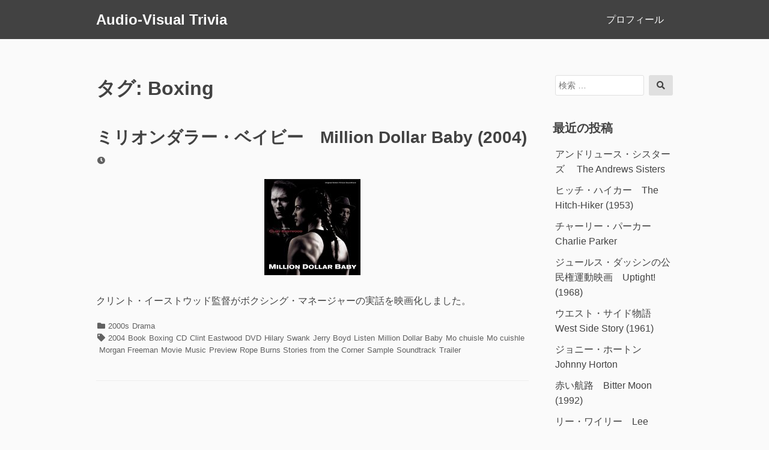

--- FILE ---
content_type: text/html; charset=UTF-8
request_url: https://www.audio-visual-trivia.com/tag/boxing/
body_size: 10252
content:
<!DOCTYPE html>
<html lang="ja">
<head>
<meta charset="UTF-8">
<meta name="viewport" content="width=device-width, initial-scale=1">

<title>Boxing &#8211; Audio-Visual Trivia</title>
<meta name='robots' content='max-image-preview:large' />
<link rel='dns-prefetch' href='//www.googletagmanager.com' />
<link rel="alternate" type="application/rss+xml" title="Audio-Visual Trivia &raquo; フィード" href="https://www.audio-visual-trivia.com/feed/" />
<link rel="alternate" type="application/rss+xml" title="Audio-Visual Trivia &raquo; コメントフィード" href="https://www.audio-visual-trivia.com/comments/feed/" />
<link rel="alternate" type="application/rss+xml" title="Audio-Visual Trivia &raquo; Boxing タグのフィード" href="https://www.audio-visual-trivia.com/tag/boxing/feed/" />
<style id='wp-img-auto-sizes-contain-inline-css'>
img:is([sizes=auto i],[sizes^="auto," i]){contain-intrinsic-size:3000px 1500px}
/*# sourceURL=wp-img-auto-sizes-contain-inline-css */
</style>
<style id='wp-emoji-styles-inline-css'>

	img.wp-smiley, img.emoji {
		display: inline !important;
		border: none !important;
		box-shadow: none !important;
		height: 1em !important;
		width: 1em !important;
		margin: 0 0.07em !important;
		vertical-align: -0.1em !important;
		background: none !important;
		padding: 0 !important;
	}
/*# sourceURL=wp-emoji-styles-inline-css */
</style>
<style id='wp-block-library-inline-css'>
:root{--wp-block-synced-color:#7a00df;--wp-block-synced-color--rgb:122,0,223;--wp-bound-block-color:var(--wp-block-synced-color);--wp-editor-canvas-background:#ddd;--wp-admin-theme-color:#007cba;--wp-admin-theme-color--rgb:0,124,186;--wp-admin-theme-color-darker-10:#006ba1;--wp-admin-theme-color-darker-10--rgb:0,107,160.5;--wp-admin-theme-color-darker-20:#005a87;--wp-admin-theme-color-darker-20--rgb:0,90,135;--wp-admin-border-width-focus:2px}@media (min-resolution:192dpi){:root{--wp-admin-border-width-focus:1.5px}}.wp-element-button{cursor:pointer}:root .has-very-light-gray-background-color{background-color:#eee}:root .has-very-dark-gray-background-color{background-color:#313131}:root .has-very-light-gray-color{color:#eee}:root .has-very-dark-gray-color{color:#313131}:root .has-vivid-green-cyan-to-vivid-cyan-blue-gradient-background{background:linear-gradient(135deg,#00d084,#0693e3)}:root .has-purple-crush-gradient-background{background:linear-gradient(135deg,#34e2e4,#4721fb 50%,#ab1dfe)}:root .has-hazy-dawn-gradient-background{background:linear-gradient(135deg,#faaca8,#dad0ec)}:root .has-subdued-olive-gradient-background{background:linear-gradient(135deg,#fafae1,#67a671)}:root .has-atomic-cream-gradient-background{background:linear-gradient(135deg,#fdd79a,#004a59)}:root .has-nightshade-gradient-background{background:linear-gradient(135deg,#330968,#31cdcf)}:root .has-midnight-gradient-background{background:linear-gradient(135deg,#020381,#2874fc)}:root{--wp--preset--font-size--normal:16px;--wp--preset--font-size--huge:42px}.has-regular-font-size{font-size:1em}.has-larger-font-size{font-size:2.625em}.has-normal-font-size{font-size:var(--wp--preset--font-size--normal)}.has-huge-font-size{font-size:var(--wp--preset--font-size--huge)}.has-text-align-center{text-align:center}.has-text-align-left{text-align:left}.has-text-align-right{text-align:right}.has-fit-text{white-space:nowrap!important}#end-resizable-editor-section{display:none}.aligncenter{clear:both}.items-justified-left{justify-content:flex-start}.items-justified-center{justify-content:center}.items-justified-right{justify-content:flex-end}.items-justified-space-between{justify-content:space-between}.screen-reader-text{border:0;clip-path:inset(50%);height:1px;margin:-1px;overflow:hidden;padding:0;position:absolute;width:1px;word-wrap:normal!important}.screen-reader-text:focus{background-color:#ddd;clip-path:none;color:#444;display:block;font-size:1em;height:auto;left:5px;line-height:normal;padding:15px 23px 14px;text-decoration:none;top:5px;width:auto;z-index:100000}html :where(.has-border-color){border-style:solid}html :where([style*=border-top-color]){border-top-style:solid}html :where([style*=border-right-color]){border-right-style:solid}html :where([style*=border-bottom-color]){border-bottom-style:solid}html :where([style*=border-left-color]){border-left-style:solid}html :where([style*=border-width]){border-style:solid}html :where([style*=border-top-width]){border-top-style:solid}html :where([style*=border-right-width]){border-right-style:solid}html :where([style*=border-bottom-width]){border-bottom-style:solid}html :where([style*=border-left-width]){border-left-style:solid}html :where(img[class*=wp-image-]){height:auto;max-width:100%}:where(figure){margin:0 0 1em}html :where(.is-position-sticky){--wp-admin--admin-bar--position-offset:var(--wp-admin--admin-bar--height,0px)}@media screen and (max-width:600px){html :where(.is-position-sticky){--wp-admin--admin-bar--position-offset:0px}}

/*# sourceURL=wp-block-library-inline-css */
</style><style id='global-styles-inline-css'>
:root{--wp--preset--aspect-ratio--square: 1;--wp--preset--aspect-ratio--4-3: 4/3;--wp--preset--aspect-ratio--3-4: 3/4;--wp--preset--aspect-ratio--3-2: 3/2;--wp--preset--aspect-ratio--2-3: 2/3;--wp--preset--aspect-ratio--16-9: 16/9;--wp--preset--aspect-ratio--9-16: 9/16;--wp--preset--color--black: #000000;--wp--preset--color--cyan-bluish-gray: #abb8c3;--wp--preset--color--white: #ffffff;--wp--preset--color--pale-pink: #f78da7;--wp--preset--color--vivid-red: #cf2e2e;--wp--preset--color--luminous-vivid-orange: #ff6900;--wp--preset--color--luminous-vivid-amber: #fcb900;--wp--preset--color--light-green-cyan: #7bdcb5;--wp--preset--color--vivid-green-cyan: #00d084;--wp--preset--color--pale-cyan-blue: #8ed1fc;--wp--preset--color--vivid-cyan-blue: #0693e3;--wp--preset--color--vivid-purple: #9b51e0;--wp--preset--gradient--vivid-cyan-blue-to-vivid-purple: linear-gradient(135deg,rgb(6,147,227) 0%,rgb(155,81,224) 100%);--wp--preset--gradient--light-green-cyan-to-vivid-green-cyan: linear-gradient(135deg,rgb(122,220,180) 0%,rgb(0,208,130) 100%);--wp--preset--gradient--luminous-vivid-amber-to-luminous-vivid-orange: linear-gradient(135deg,rgb(252,185,0) 0%,rgb(255,105,0) 100%);--wp--preset--gradient--luminous-vivid-orange-to-vivid-red: linear-gradient(135deg,rgb(255,105,0) 0%,rgb(207,46,46) 100%);--wp--preset--gradient--very-light-gray-to-cyan-bluish-gray: linear-gradient(135deg,rgb(238,238,238) 0%,rgb(169,184,195) 100%);--wp--preset--gradient--cool-to-warm-spectrum: linear-gradient(135deg,rgb(74,234,220) 0%,rgb(151,120,209) 20%,rgb(207,42,186) 40%,rgb(238,44,130) 60%,rgb(251,105,98) 80%,rgb(254,248,76) 100%);--wp--preset--gradient--blush-light-purple: linear-gradient(135deg,rgb(255,206,236) 0%,rgb(152,150,240) 100%);--wp--preset--gradient--blush-bordeaux: linear-gradient(135deg,rgb(254,205,165) 0%,rgb(254,45,45) 50%,rgb(107,0,62) 100%);--wp--preset--gradient--luminous-dusk: linear-gradient(135deg,rgb(255,203,112) 0%,rgb(199,81,192) 50%,rgb(65,88,208) 100%);--wp--preset--gradient--pale-ocean: linear-gradient(135deg,rgb(255,245,203) 0%,rgb(182,227,212) 50%,rgb(51,167,181) 100%);--wp--preset--gradient--electric-grass: linear-gradient(135deg,rgb(202,248,128) 0%,rgb(113,206,126) 100%);--wp--preset--gradient--midnight: linear-gradient(135deg,rgb(2,3,129) 0%,rgb(40,116,252) 100%);--wp--preset--font-size--small: 13px;--wp--preset--font-size--medium: 20px;--wp--preset--font-size--large: 36px;--wp--preset--font-size--x-large: 42px;--wp--preset--spacing--20: 0.44rem;--wp--preset--spacing--30: 0.67rem;--wp--preset--spacing--40: 1rem;--wp--preset--spacing--50: 1.5rem;--wp--preset--spacing--60: 2.25rem;--wp--preset--spacing--70: 3.38rem;--wp--preset--spacing--80: 5.06rem;--wp--preset--shadow--natural: 6px 6px 9px rgba(0, 0, 0, 0.2);--wp--preset--shadow--deep: 12px 12px 50px rgba(0, 0, 0, 0.4);--wp--preset--shadow--sharp: 6px 6px 0px rgba(0, 0, 0, 0.2);--wp--preset--shadow--outlined: 6px 6px 0px -3px rgb(255, 255, 255), 6px 6px rgb(0, 0, 0);--wp--preset--shadow--crisp: 6px 6px 0px rgb(0, 0, 0);}:where(.is-layout-flex){gap: 0.5em;}:where(.is-layout-grid){gap: 0.5em;}body .is-layout-flex{display: flex;}.is-layout-flex{flex-wrap: wrap;align-items: center;}.is-layout-flex > :is(*, div){margin: 0;}body .is-layout-grid{display: grid;}.is-layout-grid > :is(*, div){margin: 0;}:where(.wp-block-columns.is-layout-flex){gap: 2em;}:where(.wp-block-columns.is-layout-grid){gap: 2em;}:where(.wp-block-post-template.is-layout-flex){gap: 1.25em;}:where(.wp-block-post-template.is-layout-grid){gap: 1.25em;}.has-black-color{color: var(--wp--preset--color--black) !important;}.has-cyan-bluish-gray-color{color: var(--wp--preset--color--cyan-bluish-gray) !important;}.has-white-color{color: var(--wp--preset--color--white) !important;}.has-pale-pink-color{color: var(--wp--preset--color--pale-pink) !important;}.has-vivid-red-color{color: var(--wp--preset--color--vivid-red) !important;}.has-luminous-vivid-orange-color{color: var(--wp--preset--color--luminous-vivid-orange) !important;}.has-luminous-vivid-amber-color{color: var(--wp--preset--color--luminous-vivid-amber) !important;}.has-light-green-cyan-color{color: var(--wp--preset--color--light-green-cyan) !important;}.has-vivid-green-cyan-color{color: var(--wp--preset--color--vivid-green-cyan) !important;}.has-pale-cyan-blue-color{color: var(--wp--preset--color--pale-cyan-blue) !important;}.has-vivid-cyan-blue-color{color: var(--wp--preset--color--vivid-cyan-blue) !important;}.has-vivid-purple-color{color: var(--wp--preset--color--vivid-purple) !important;}.has-black-background-color{background-color: var(--wp--preset--color--black) !important;}.has-cyan-bluish-gray-background-color{background-color: var(--wp--preset--color--cyan-bluish-gray) !important;}.has-white-background-color{background-color: var(--wp--preset--color--white) !important;}.has-pale-pink-background-color{background-color: var(--wp--preset--color--pale-pink) !important;}.has-vivid-red-background-color{background-color: var(--wp--preset--color--vivid-red) !important;}.has-luminous-vivid-orange-background-color{background-color: var(--wp--preset--color--luminous-vivid-orange) !important;}.has-luminous-vivid-amber-background-color{background-color: var(--wp--preset--color--luminous-vivid-amber) !important;}.has-light-green-cyan-background-color{background-color: var(--wp--preset--color--light-green-cyan) !important;}.has-vivid-green-cyan-background-color{background-color: var(--wp--preset--color--vivid-green-cyan) !important;}.has-pale-cyan-blue-background-color{background-color: var(--wp--preset--color--pale-cyan-blue) !important;}.has-vivid-cyan-blue-background-color{background-color: var(--wp--preset--color--vivid-cyan-blue) !important;}.has-vivid-purple-background-color{background-color: var(--wp--preset--color--vivid-purple) !important;}.has-black-border-color{border-color: var(--wp--preset--color--black) !important;}.has-cyan-bluish-gray-border-color{border-color: var(--wp--preset--color--cyan-bluish-gray) !important;}.has-white-border-color{border-color: var(--wp--preset--color--white) !important;}.has-pale-pink-border-color{border-color: var(--wp--preset--color--pale-pink) !important;}.has-vivid-red-border-color{border-color: var(--wp--preset--color--vivid-red) !important;}.has-luminous-vivid-orange-border-color{border-color: var(--wp--preset--color--luminous-vivid-orange) !important;}.has-luminous-vivid-amber-border-color{border-color: var(--wp--preset--color--luminous-vivid-amber) !important;}.has-light-green-cyan-border-color{border-color: var(--wp--preset--color--light-green-cyan) !important;}.has-vivid-green-cyan-border-color{border-color: var(--wp--preset--color--vivid-green-cyan) !important;}.has-pale-cyan-blue-border-color{border-color: var(--wp--preset--color--pale-cyan-blue) !important;}.has-vivid-cyan-blue-border-color{border-color: var(--wp--preset--color--vivid-cyan-blue) !important;}.has-vivid-purple-border-color{border-color: var(--wp--preset--color--vivid-purple) !important;}.has-vivid-cyan-blue-to-vivid-purple-gradient-background{background: var(--wp--preset--gradient--vivid-cyan-blue-to-vivid-purple) !important;}.has-light-green-cyan-to-vivid-green-cyan-gradient-background{background: var(--wp--preset--gradient--light-green-cyan-to-vivid-green-cyan) !important;}.has-luminous-vivid-amber-to-luminous-vivid-orange-gradient-background{background: var(--wp--preset--gradient--luminous-vivid-amber-to-luminous-vivid-orange) !important;}.has-luminous-vivid-orange-to-vivid-red-gradient-background{background: var(--wp--preset--gradient--luminous-vivid-orange-to-vivid-red) !important;}.has-very-light-gray-to-cyan-bluish-gray-gradient-background{background: var(--wp--preset--gradient--very-light-gray-to-cyan-bluish-gray) !important;}.has-cool-to-warm-spectrum-gradient-background{background: var(--wp--preset--gradient--cool-to-warm-spectrum) !important;}.has-blush-light-purple-gradient-background{background: var(--wp--preset--gradient--blush-light-purple) !important;}.has-blush-bordeaux-gradient-background{background: var(--wp--preset--gradient--blush-bordeaux) !important;}.has-luminous-dusk-gradient-background{background: var(--wp--preset--gradient--luminous-dusk) !important;}.has-pale-ocean-gradient-background{background: var(--wp--preset--gradient--pale-ocean) !important;}.has-electric-grass-gradient-background{background: var(--wp--preset--gradient--electric-grass) !important;}.has-midnight-gradient-background{background: var(--wp--preset--gradient--midnight) !important;}.has-small-font-size{font-size: var(--wp--preset--font-size--small) !important;}.has-medium-font-size{font-size: var(--wp--preset--font-size--medium) !important;}.has-large-font-size{font-size: var(--wp--preset--font-size--large) !important;}.has-x-large-font-size{font-size: var(--wp--preset--font-size--x-large) !important;}
/*# sourceURL=global-styles-inline-css */
</style>

<style id='classic-theme-styles-inline-css'>
/*! This file is auto-generated */
.wp-block-button__link{color:#fff;background-color:#32373c;border-radius:9999px;box-shadow:none;text-decoration:none;padding:calc(.667em + 2px) calc(1.333em + 2px);font-size:1.125em}.wp-block-file__button{background:#32373c;color:#fff;text-decoration:none}
/*# sourceURL=/wp-includes/css/classic-themes.min.css */
</style>
<link rel='stylesheet' id='font-awesome-css' href='https://www.audio-visual-trivia.com/wp-content/themes/dan/assets/font-awesome/css/all.min.css?ver=5.8.2' media='all' />
<link rel='stylesheet' id='dan-style-css' href='https://www.audio-visual-trivia.com/wp-content/themes/dan/style.css?ver=6.9' media='all' />
<link rel='stylesheet' id='dan-block-style-css' href='https://www.audio-visual-trivia.com/wp-content/themes/dan/assets/css/blocks.css?ver=1.1.7' media='all' />
<script src="https://www.audio-visual-trivia.com/wp-includes/js/jquery/jquery.min.js?ver=3.7.1" id="jquery-core-js"></script>
<script src="https://www.audio-visual-trivia.com/wp-includes/js/jquery/jquery-migrate.min.js?ver=3.4.1" id="jquery-migrate-js"></script>

<!-- Site Kit によって追加された Google タグ（gtag.js）スニペット -->
<!-- Google アナリティクス スニペット (Site Kit が追加) -->
<script src="https://www.googletagmanager.com/gtag/js?id=G-82T7Z3G7G4" id="google_gtagjs-js" async></script>
<script id="google_gtagjs-js-after">
window.dataLayer = window.dataLayer || [];function gtag(){dataLayer.push(arguments);}
gtag("set","linker",{"domains":["www.audio-visual-trivia.com"]});
gtag("js", new Date());
gtag("set", "developer_id.dZTNiMT", true);
gtag("config", "G-82T7Z3G7G4");
 window._googlesitekit = window._googlesitekit || {}; window._googlesitekit.throttledEvents = []; window._googlesitekit.gtagEvent = (name, data) => { var key = JSON.stringify( { name, data } ); if ( !! window._googlesitekit.throttledEvents[ key ] ) { return; } window._googlesitekit.throttledEvents[ key ] = true; setTimeout( () => { delete window._googlesitekit.throttledEvents[ key ]; }, 5 ); gtag( "event", name, { ...data, event_source: "site-kit" } ); }; 
//# sourceURL=google_gtagjs-js-after
</script>
<link rel="https://api.w.org/" href="https://www.audio-visual-trivia.com/wp-json/" /><link rel="alternate" title="JSON" type="application/json" href="https://www.audio-visual-trivia.com/wp-json/wp/v2/tags/586" /><link rel="EditURI" type="application/rsd+xml" title="RSD" href="https://www.audio-visual-trivia.com/xmlrpc.php?rsd" />
<meta name="generator" content="WordPress 6.9" />
<meta name="generator" content="Site Kit by Google 1.170.0" /><link rel="icon" href="https://www.audio-visual-trivia.com/wp-content/uploads/2019/09/cropped-hana-thumb-36x36-167-32x32.jpg" sizes="32x32" />
<link rel="icon" href="https://www.audio-visual-trivia.com/wp-content/uploads/2019/09/cropped-hana-thumb-36x36-167-192x192.jpg" sizes="192x192" />
<link rel="apple-touch-icon" href="https://www.audio-visual-trivia.com/wp-content/uploads/2019/09/cropped-hana-thumb-36x36-167-180x180.jpg" />
<meta name="msapplication-TileImage" content="https://www.audio-visual-trivia.com/wp-content/uploads/2019/09/cropped-hana-thumb-36x36-167-270x270.jpg" />
		<style id="wp-custom-css">
			.entry .entry-thumbnail { display : none; }
	
.entry-meta .byline { display : none; }
	
	
	
			</style>
		</head>

<body class="archive tag tag-boxing tag-586 wp-embed-responsive wp-theme-dan hfeed has-sidebar colors-gray">
<div id="page" class="site">
	<a class="skip-link screen-reader-text" href="#content">コンテンツへスキップ</a>

	<header id="masthead" class="site-header" role="banner">
		<div class="site-branding">
			
							<div class="site-title"><a href="https://www.audio-visual-trivia.com/" rel="home">Audio-Visual Trivia</a></div>
					</div><!-- .site-branding -->

					<button class="menu-toggle" aria-controls="primary-menu" aria-expanded="false"><span class="fas fa-bars" aria-hidden="true"></span>Menu</button>
		
					<nav id="site-navigation" class="main-navigation" role="navigation">
									<ul id="primary-menu" class="menu"><li id="menu-item-5199" class="menu-item menu-item-type-post_type menu-item-object-page menu-item-5199"><a href="https://www.audio-visual-trivia.com/%e3%83%97%e3%83%ad%e3%83%95%e3%82%a3%e3%83%bc%e3%83%ab/">プロフィール</a></li>
</ul>							</nav><!-- #site-navigation -->
		
			</header><!-- #masthead -->

<div id="primary" class="content-area">
	<main id="main" class="site-main" role="main">

	
		<header class="page-header">
		<h1 class="page-title">タグ: <span>Boxing</span></h1>		</header><!-- .page-header -->

		
<article id="post-77" class="entry-card post-77 post type-post status-publish format-standard has-post-thumbnail hentry category-2000s category-drama tag-87 tag-book tag-boxing tag-cd tag-clint-eastwood tag-dvd tag-hilary-swank tag-jerry-boyd tag-listen tag-million-dollar-baby tag-mo-chuisle tag-mo-cuishle tag-morgan-freeman tag-movie tag-music tag-preview tag-rope-burns-stories-from-the-corner tag-sample tag-soundtrack tag-trailer">
		<header class="entry-header">
		<h2 class="entry-title"><a href="https://www.audio-visual-trivia.com/2004/12/million-dollar-baby/" rel="bookmark">ミリオンダラー・ベイビー　Million Dollar Baby (2004)</a></h2>
				<div class="entry-meta">
			<span class="posted-on"><span class="fas fa-clock fa-fw" aria-hidden="true"></span><span class="screen-reader-text">投稿日</span> <a href="https://www.audio-visual-trivia.com/2004/12/million-dollar-baby/" rel="bookmark"><time class="entry-date published" datetime="2004-12-16T11:05:16+09:00"></time><time class="updated" datetime="2023-05-03T11:03:58+09:00"></time></a></span><span class="byline"><span class="fas fa-user-circle fa-fw" aria-hidden="true"></span><span class="screen-reader-text">投稿者</span> <span class="author vcard"><a class="url fn n" href="https://www.audio-visual-trivia.com/author/zenigeba/">zenigeba</a></span></span>		</div><!-- .entry-meta -->
			</header><!-- .entry-header -->

			<div class="entry-thumbnail">
			<a href="https://www.audio-visual-trivia.com/2004/12/million-dollar-baby/">
				<img width="160" height="160" src="https://www.audio-visual-trivia.com/wp-content/uploads/2019/08/millionCd.jpg" class="attachment-dan-featured-image size-dan-featured-image wp-post-image" alt="" decoding="async" srcset="https://www.audio-visual-trivia.com/wp-content/uploads/2019/08/millionCd.jpg 160w, https://www.audio-visual-trivia.com/wp-content/uploads/2019/08/millionCd-150x150.jpg 150w, https://www.audio-visual-trivia.com/wp-content/uploads/2019/08/millionCd-78x78.jpg 78w" sizes="(max-width: 160px) 100vw, 160px" />			</a>
		</div><!-- .entry-thumbnail -->
	
	<div class="entry-summary">
		<p>クリント・イーストウッド監督がボクシング・マネージャーの実話を映画化しました。</p>
	</div><!-- .entry-summary -->

	<footer class="entry-footer">
		<span class="cat-links"><span class="fas fa-folder fa-fw" aria-hidden="true"></span><span class="screen-reader-text">カテゴリー</span> <a href="https://www.audio-visual-trivia.com/category/2000s/" rel="category tag">2000s</a> <a href="https://www.audio-visual-trivia.com/category/drama/" rel="category tag">Drama</a></span><span class="tags-links"><span class="fas fa-tag fa-fw" aria-hidden="true"></span><span class="screen-reader-text">タグ</span> <a href="https://www.audio-visual-trivia.com/tag/2004/" rel="tag">2004</a> <a href="https://www.audio-visual-trivia.com/tag/book/" rel="tag">Book</a> <a href="https://www.audio-visual-trivia.com/tag/boxing/" rel="tag">Boxing</a> <a href="https://www.audio-visual-trivia.com/tag/cd/" rel="tag">CD</a> <a href="https://www.audio-visual-trivia.com/tag/clint-eastwood/" rel="tag">Clint Eastwood</a> <a href="https://www.audio-visual-trivia.com/tag/dvd/" rel="tag">DVD</a> <a href="https://www.audio-visual-trivia.com/tag/hilary-swank/" rel="tag">Hilary Swank</a> <a href="https://www.audio-visual-trivia.com/tag/jerry-boyd/" rel="tag">Jerry Boyd</a> <a href="https://www.audio-visual-trivia.com/tag/listen/" rel="tag">Listen</a> <a href="https://www.audio-visual-trivia.com/tag/million-dollar-baby/" rel="tag">Million Dollar Baby</a> <a href="https://www.audio-visual-trivia.com/tag/mo-chuisle/" rel="tag">Mo chuisle</a> <a href="https://www.audio-visual-trivia.com/tag/mo-cuishle/" rel="tag">Mo cuishle</a> <a href="https://www.audio-visual-trivia.com/tag/morgan-freeman/" rel="tag">Morgan Freeman</a> <a href="https://www.audio-visual-trivia.com/tag/movie/" rel="tag">Movie</a> <a href="https://www.audio-visual-trivia.com/tag/music/" rel="tag">Music</a> <a href="https://www.audio-visual-trivia.com/tag/preview/" rel="tag">Preview</a> <a href="https://www.audio-visual-trivia.com/tag/rope-burns-stories-from-the-corner/" rel="tag">Rope Burns Stories from the Corner</a> <a href="https://www.audio-visual-trivia.com/tag/sample/" rel="tag">Sample</a> <a href="https://www.audio-visual-trivia.com/tag/soundtrack/" rel="tag">Soundtrack</a> <a href="https://www.audio-visual-trivia.com/tag/trailer/" rel="tag">Trailer</a></span>	</footer><!-- .entry-footer -->
</article><!-- #post-## -->

	</main><!-- #main -->
</div><!-- #primary -->

<aside id="secondary" class="widget-area" role="complementary">
	<div id="search-2" class="widget widget_search">
<form role="search" method="get" class="search-form" action="https://www.audio-visual-trivia.com/">
	<label>
		<span class="screen-reader-text">検索対象:</span>
		<input type="search" class="search-field" placeholder="検索 &hellip;" value="" name="s" />
	</label>
	<button type="submit" class="search-submit"><span class="fas fa-search"></span><span class="screen-reader-text">検索</span></button>
</form>
</div>
		<div id="recent-posts-2" class="widget widget_recent_entries">
		<h2 class="widget-title">最近の投稿</h2><nav aria-label="最近の投稿">
		<ul>
											<li>
					<a href="https://www.audio-visual-trivia.com/2011/07/andrews-sisters/">アンドリュース・シスターズ 　The Andrews Sisters</a>
									</li>
											<li>
					<a href="https://www.audio-visual-trivia.com/2010/11/hitch-hiker-1953/">ヒッチ・ハイカー　The Hitch-Hiker (1953)</a>
									</li>
											<li>
					<a href="https://www.audio-visual-trivia.com/2009/11/charlie-parker/">チャーリー・パーカー　Charlie Parker</a>
									</li>
											<li>
					<a href="https://www.audio-visual-trivia.com/2009/10/up-tight-1968/">ジュールス・ダッシンの公民権運動映画　Uptight! (1968)</a>
									</li>
											<li>
					<a href="https://www.audio-visual-trivia.com/2009/09/west-side-story/">ウエスト・サイド物語　West Side Story (1961)</a>
									</li>
											<li>
					<a href="https://www.audio-visual-trivia.com/2009/08/johnny-horton/">ジョニー・ホートン　Johnny Horton</a>
									</li>
											<li>
					<a href="https://www.audio-visual-trivia.com/2009/07/bitter-moon/">赤い航路　Bitter Moon (1992)</a>
									</li>
											<li>
					<a href="https://www.audio-visual-trivia.com/2009/07/lee-wiley/">リー・ワイリー　Lee Wiley</a>
									</li>
											<li>
					<a href="https://www.audio-visual-trivia.com/2009/07/champs-tequila/">テキーラ　Tequila by The Champs</a>
									</li>
											<li>
					<a href="https://www.audio-visual-trivia.com/2009/06/willy-wonka-and-the-chocolate-fact/">夢のチョコレート工場　Willy Wonka &amp; the Chocolate Factory (1971)</a>
									</li>
											<li>
					<a href="https://www.audio-visual-trivia.com/2009/06/carmen-mcrae/">カーメン･マクレエ　Carmen McRae</a>
									</li>
											<li>
					<a href="https://www.audio-visual-trivia.com/2009/06/robert-hossein/">ロベール・オッセン　Robert Hossein</a>
									</li>
											<li>
					<a href="https://www.audio-visual-trivia.com/2009/05/horace-silver/">ホレス・シルヴァー　Horace Silver</a>
									</li>
											<li>
					<a href="https://www.audio-visual-trivia.com/2009/05/baby-doll/">ベビイドール　Baby Doll (1956)</a>
									</li>
											<li>
					<a href="https://www.audio-visual-trivia.com/2009/05/royal-crown-revue/">ロイヤル・クラウン・レビュー　Royal Crown Revue</a>
									</li>
											<li>
					<a href="https://www.audio-visual-trivia.com/2009/04/green-mansions/">緑の館 　Green Mansions (1959)</a>
									</li>
											<li>
					<a href="https://www.audio-visual-trivia.com/2009/04/hush-a-bye/">ハッシャバイ　Hush A Bye &#8211; The Jazz Singer (1952)</a>
									</li>
											<li>
					<a href="https://www.audio-visual-trivia.com/2009/04/sammy-davis-jr/">サミー・デイヴィス・ジュニア　Sammy Davis Jr.</a>
									</li>
											<li>
					<a href="https://www.audio-visual-trivia.com/2009/03/dario-moreno/">ダリオ・モレノ　Dario Moreno</a>
									</li>
											<li>
					<a href="https://www.audio-visual-trivia.com/2009/03/michelangelo-antonioni/">ミケランジェロ・アントニオーニ　Michelangelo Antonioni</a>
									</li>
					</ul>

		</nav></div><div id="categories-2" class="widget widget_categories"><h2 class="widget-title">カテゴリー</h2><nav aria-label="カテゴリー">
			<ul>
					<li class="cat-item cat-item-2109"><a href="https://www.audio-visual-trivia.com/category/1920s/">1920s</a>
</li>
	<li class="cat-item cat-item-673"><a href="https://www.audio-visual-trivia.com/category/1930s/">1930s</a>
</li>
	<li class="cat-item cat-item-479"><a href="https://www.audio-visual-trivia.com/category/1940s/">1940s</a>
</li>
	<li class="cat-item cat-item-72"><a href="https://www.audio-visual-trivia.com/category/1950s/">1950s</a>
</li>
	<li class="cat-item cat-item-197"><a href="https://www.audio-visual-trivia.com/category/1960s/">1960s</a>
</li>
	<li class="cat-item cat-item-205"><a href="https://www.audio-visual-trivia.com/category/1970s/">1970s</a>
</li>
	<li class="cat-item cat-item-44"><a href="https://www.audio-visual-trivia.com/category/1980s/">1980s</a>
</li>
	<li class="cat-item cat-item-29"><a href="https://www.audio-visual-trivia.com/category/1990s/">1990s</a>
</li>
	<li class="cat-item cat-item-83"><a href="https://www.audio-visual-trivia.com/category/2000s/">2000s</a>
</li>
	<li class="cat-item cat-item-169"><a href="https://www.audio-visual-trivia.com/category/action/">Action</a>
</li>
	<li class="cat-item cat-item-45"><a href="https://www.audio-visual-trivia.com/category/actor/">Actor</a>
</li>
	<li class="cat-item cat-item-333"><a href="https://www.audio-visual-trivia.com/category/actress/">Actress</a>
</li>
	<li class="cat-item cat-item-85"><a href="https://www.audio-visual-trivia.com/category/animation/">Animation</a>
</li>
	<li class="cat-item cat-item-114"><a href="https://www.audio-visual-trivia.com/category/blues/">Blues</a>
</li>
	<li class="cat-item cat-item-1263"><a href="https://www.audio-visual-trivia.com/category/chanson/">Chanson</a>
</li>
	<li class="cat-item cat-item-28"><a href="https://www.audio-visual-trivia.com/category/comedy/">Comedy</a>
</li>
	<li class="cat-item cat-item-1324"><a href="https://www.audio-visual-trivia.com/category/country-and-western/">Country and Western</a>
</li>
	<li class="cat-item cat-item-276"><a href="https://www.audio-visual-trivia.com/category/dance/">Dance</a>
</li>
	<li class="cat-item cat-item-46"><a href="https://www.audio-visual-trivia.com/category/director/">Director</a>
</li>
	<li class="cat-item cat-item-2096"><a href="https://www.audio-visual-trivia.com/category/documentary/">Documentary</a>
</li>
	<li class="cat-item cat-item-52"><a href="https://www.audio-visual-trivia.com/category/drama/">Drama</a>
</li>
	<li class="cat-item cat-item-137"><a href="https://www.audio-visual-trivia.com/category/fantasy/">Fantasy</a>
</li>
	<li class="cat-item cat-item-95"><a href="https://www.audio-visual-trivia.com/category/jazz/">Jazz</a>
</li>
	<li class="cat-item cat-item-502"><a href="https://www.audio-visual-trivia.com/category/latin/">Latin</a>
</li>
	<li class="cat-item cat-item-681"><a href="https://www.audio-visual-trivia.com/category/music/">Music</a>
</li>
	<li class="cat-item cat-item-624"><a href="https://www.audio-visual-trivia.com/category/musical/">Musical</a>
</li>
	<li class="cat-item cat-item-168"><a href="https://www.audio-visual-trivia.com/category/mystery/">Mystery</a>
</li>
	<li class="cat-item cat-item-73"><a href="https://www.audio-visual-trivia.com/category/noir/">Noir</a>
</li>
	<li class="cat-item cat-item-247"><a href="https://www.audio-visual-trivia.com/category/oldies/">Oldies</a>
</li>
	<li class="cat-item cat-item-248"><a href="https://www.audio-visual-trivia.com/category/pops/">Pops</a>
</li>
	<li class="cat-item cat-item-113"><a href="https://www.audio-visual-trivia.com/category/rb/">R&amp;B</a>
</li>
	<li class="cat-item cat-item-115"><a href="https://www.audio-visual-trivia.com/category/rock/">Rock</a>
</li>
	<li class="cat-item cat-item-249"><a href="https://www.audio-visual-trivia.com/category/rocknroll/">Rock&#039;n&#039;Roll</a>
</li>
	<li class="cat-item cat-item-250"><a href="https://www.audio-visual-trivia.com/category/rockabilly/">Rockabilly</a>
</li>
	<li class="cat-item cat-item-206"><a href="https://www.audio-visual-trivia.com/category/romance/">Romance</a>
</li>
	<li class="cat-item cat-item-128"><a href="https://www.audio-visual-trivia.com/category/singer/">Singer</a>
</li>
	<li class="cat-item cat-item-301"><a href="https://www.audio-visual-trivia.com/category/tv/">TV</a>
</li>
	<li class="cat-item cat-item-1"><a href="https://www.audio-visual-trivia.com/category/%e6%9c%aa%e5%88%86%e9%a1%9e/">未分類</a>
</li>
			</ul>

			</nav></div></aside><!-- #secondary -->

	<footer id="colophon" class="site-footer" role="contentinfo">

					<aside class="footer-widget" role="complementary">
				<div class="widget-column footer-widget-1">
					<div id="search-3" class="widget widget_search">
<form role="search" method="get" class="search-form" action="https://www.audio-visual-trivia.com/">
	<label>
		<span class="screen-reader-text">検索対象:</span>
		<input type="search" class="search-field" placeholder="検索 &hellip;" value="" name="s" />
	</label>
	<button type="submit" class="search-submit"><span class="fas fa-search"></span><span class="screen-reader-text">検索</span></button>
</form>
</div>				</div>
				<div class="widget-column footer-widget-2">
									</div>
			</aside><!-- .footer-widget -->
		
		<div class="site-info">
			
						<a class="site-info-credit" href="https://wordpress.org/">Proudly powered by WordPress</a>
		</div><!-- .site-info -->
	</footer><!-- #colophon -->
</div><!-- #page -->

<script type="speculationrules">
{"prefetch":[{"source":"document","where":{"and":[{"href_matches":"/*"},{"not":{"href_matches":["/wp-*.php","/wp-admin/*","/wp-content/uploads/*","/wp-content/*","/wp-content/plugins/*","/wp-content/themes/dan/*","/*\\?(.+)"]}},{"not":{"selector_matches":"a[rel~=\"nofollow\"]"}},{"not":{"selector_matches":".no-prefetch, .no-prefetch a"}}]},"eagerness":"conservative"}]}
</script>
<script id="dan-navigation-js-extra">
var danScreenReaderText = {"expand":"\u30b5\u30d6\u30e1\u30cb\u30e5\u30fc\u3092\u5c55\u958b","collapse":"\u30b5\u30d6\u30e1\u30cb\u30e5\u30fc\u3092\u9589\u3058\u308b"};
//# sourceURL=dan-navigation-js-extra
</script>
<script src="https://www.audio-visual-trivia.com/wp-content/themes/dan/assets/js/navigation.js?ver=1.1.7" id="dan-navigation-js"></script>
<script src="https://www.audio-visual-trivia.com/wp-content/themes/dan/assets/js/skip-link-focus-fix.js?ver=20151215" id="dan-skip-link-focus-fix-js"></script>
<script id="wp-emoji-settings" type="application/json">
{"baseUrl":"https://s.w.org/images/core/emoji/17.0.2/72x72/","ext":".png","svgUrl":"https://s.w.org/images/core/emoji/17.0.2/svg/","svgExt":".svg","source":{"concatemoji":"https://www.audio-visual-trivia.com/wp-includes/js/wp-emoji-release.min.js?ver=6.9"}}
</script>
<script type="module">
/*! This file is auto-generated */
const a=JSON.parse(document.getElementById("wp-emoji-settings").textContent),o=(window._wpemojiSettings=a,"wpEmojiSettingsSupports"),s=["flag","emoji"];function i(e){try{var t={supportTests:e,timestamp:(new Date).valueOf()};sessionStorage.setItem(o,JSON.stringify(t))}catch(e){}}function c(e,t,n){e.clearRect(0,0,e.canvas.width,e.canvas.height),e.fillText(t,0,0);t=new Uint32Array(e.getImageData(0,0,e.canvas.width,e.canvas.height).data);e.clearRect(0,0,e.canvas.width,e.canvas.height),e.fillText(n,0,0);const a=new Uint32Array(e.getImageData(0,0,e.canvas.width,e.canvas.height).data);return t.every((e,t)=>e===a[t])}function p(e,t){e.clearRect(0,0,e.canvas.width,e.canvas.height),e.fillText(t,0,0);var n=e.getImageData(16,16,1,1);for(let e=0;e<n.data.length;e++)if(0!==n.data[e])return!1;return!0}function u(e,t,n,a){switch(t){case"flag":return n(e,"\ud83c\udff3\ufe0f\u200d\u26a7\ufe0f","\ud83c\udff3\ufe0f\u200b\u26a7\ufe0f")?!1:!n(e,"\ud83c\udde8\ud83c\uddf6","\ud83c\udde8\u200b\ud83c\uddf6")&&!n(e,"\ud83c\udff4\udb40\udc67\udb40\udc62\udb40\udc65\udb40\udc6e\udb40\udc67\udb40\udc7f","\ud83c\udff4\u200b\udb40\udc67\u200b\udb40\udc62\u200b\udb40\udc65\u200b\udb40\udc6e\u200b\udb40\udc67\u200b\udb40\udc7f");case"emoji":return!a(e,"\ud83e\u1fac8")}return!1}function f(e,t,n,a){let r;const o=(r="undefined"!=typeof WorkerGlobalScope&&self instanceof WorkerGlobalScope?new OffscreenCanvas(300,150):document.createElement("canvas")).getContext("2d",{willReadFrequently:!0}),s=(o.textBaseline="top",o.font="600 32px Arial",{});return e.forEach(e=>{s[e]=t(o,e,n,a)}),s}function r(e){var t=document.createElement("script");t.src=e,t.defer=!0,document.head.appendChild(t)}a.supports={everything:!0,everythingExceptFlag:!0},new Promise(t=>{let n=function(){try{var e=JSON.parse(sessionStorage.getItem(o));if("object"==typeof e&&"number"==typeof e.timestamp&&(new Date).valueOf()<e.timestamp+604800&&"object"==typeof e.supportTests)return e.supportTests}catch(e){}return null}();if(!n){if("undefined"!=typeof Worker&&"undefined"!=typeof OffscreenCanvas&&"undefined"!=typeof URL&&URL.createObjectURL&&"undefined"!=typeof Blob)try{var e="postMessage("+f.toString()+"("+[JSON.stringify(s),u.toString(),c.toString(),p.toString()].join(",")+"));",a=new Blob([e],{type:"text/javascript"});const r=new Worker(URL.createObjectURL(a),{name:"wpTestEmojiSupports"});return void(r.onmessage=e=>{i(n=e.data),r.terminate(),t(n)})}catch(e){}i(n=f(s,u,c,p))}t(n)}).then(e=>{for(const n in e)a.supports[n]=e[n],a.supports.everything=a.supports.everything&&a.supports[n],"flag"!==n&&(a.supports.everythingExceptFlag=a.supports.everythingExceptFlag&&a.supports[n]);var t;a.supports.everythingExceptFlag=a.supports.everythingExceptFlag&&!a.supports.flag,a.supports.everything||((t=a.source||{}).concatemoji?r(t.concatemoji):t.wpemoji&&t.twemoji&&(r(t.twemoji),r(t.wpemoji)))});
//# sourceURL=https://www.audio-visual-trivia.com/wp-includes/js/wp-emoji-loader.min.js
</script>

</body>
</html>
